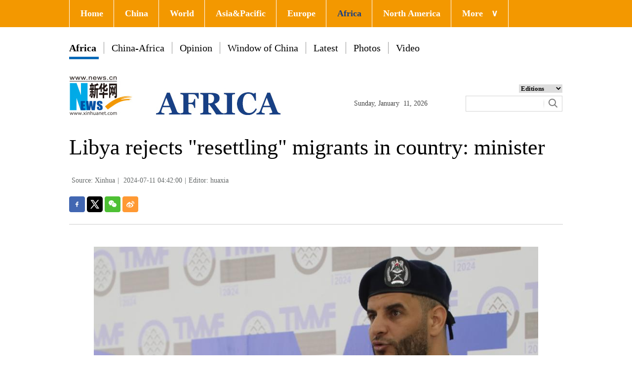

--- FILE ---
content_type: text/html; charset=utf-8
request_url: https://english.news.cn/africa/20240711/f50170d011ec4ea0a8e50a7e32773fa3/c.html
body_size: 3430
content:
<!DOCTYPE html><html><head><meta name="source" content="新华网"> <meta name="publishdate" content="2024-07-11"> <meta name="contentid" content="20240711f50170d011ec4ea0a8e50a7e32773fa3"> <meta name="subject" content=""> <meta name="catalogs" content="01002007143"> <meta name="author" content=""> <meta name="publishedtype" content="1"> <meta name="filetype" content="0"> <meta name="pagetype" content="1"> <meta name="templateId" content="4fd70f7d68a84a2ea7bc88da1ae3e9b7"> <meta charset="utf-8"> <meta http-equiv="X-UA-Compatible" content="IE=edge,chrome=1"> <meta name="renderer" content="webkit"> <meta content="width=device-width, initial-scale=1.0, minimum-scale=1.0, maximum-scale=1.0,user-scalable=no" name="viewport"> <meta name="renderer" content="webkit"> <meta content="telephone=no" name="format-detection"> <meta content="email=no" name="format-detection"> <meta name="msapplication-tap-highlight" content="no"> <div data="datasource:20240711f50170d011ec4ea0a8e50a7e32773fa3" datatype="content"><meta name="keywords" content="Libya,Migrants"></div> <div><meta name="description" content="Libya rejects &quot;resettling&quot; migrants in country: minister-"></div> <div><meta property="og:url"></div> <div><meta property="og:title" content="Libya rejects &quot;resettling&quot; migrants in country: minister"></div> <div><meta property="og:description" content=""></div> <title>
            Libya rejects &quot;resettling&quot; migrants in country: minister-Xinhua
        </title> <link rel="stylesheet" href="https://imgs.news.cn/global/public/css/common_nofont.css"> <link rel="stylesheet" href="https://english.news.cn/detail/css/africatop.css"> <link rel="stylesheet" href="https://english.news.cn/detail/css/africa.css"> <link rel="stylesheet" href="https://english.news.cn/detail/css/share.css"> <link rel="stylesheet" href="https://imgs.news.cn/detail/css/cb_videoPlayer.css"> <script src="https://imgs.news.cn/global/lib/jq/jquery1.12.4/jquery1.12.4.min.js"></script> <script src="https://res.wx.qq.com/open/js/jweixin-1.6.0.js"></script> <script src="https://lib.news.cn/common/shareHttps.js"></script> <style>
        .foot .foot-upper .part{ margin: 0 auto;} 
     </style></head> <body><div class="domPC"><script src="https://english.news.cn/africa/2021/index/js/top_Af.js"></script></div> <div class="domMobile"><script src="https://english.news.cn/africa/2021/index/js/mobile_top_Af.js"></script></div> <div class="main clearfix"><h1 class="Btitle" data="datasource:20240711f50170d011ec4ea0a8e50a7e32773fa3" datatype="content">Libya rejects &quot;resettling&quot; migrants in country: minister</h1> <div class="wzzy"><i class="source"> Source: Xinhua</i>|<i class="time">
                    2024-07-11 04:42:00</i>|<i class="editor domPcc">Editor: huaxia</i></div> <div id="partShare" class="share bshare-custom icon-medium"><a title="分享到Facebook" href="" target="_blank" class="bshare-facebook"></a> <a title="分享到Twitter" href="" target="_blank" class="bshare-twitter"></a> <a title="分享到微信" href="" class="bshare-weixin"><div class="fxd-wx-ewm"><img src="zxcode_20240711f50170d011ec4ea0a8e50a7e32773fa3.jpg"></div></a> <a title="分享到新浪微博" target="_blank" href="" class="bshare-sinaminiblog"></a></div> <div class="clearfix"></div> <div class="content"><div id="detail" class="main-aticle"><span id="detailContent"><p><img id="9Nm86x9mOhXRDdeQf0" src="74b894e0e82c45b49d71ec60e6aec39d.jpg" data-material-id="undefined" data-name="74b894e0e82c45b49d71ec60e6aec39d"></p><p><span style="font-size: 14px; color: #000080;">Libya's Interior Minister Emad al-Tarabelsi speaks at a press conference in Tripoli, Libya, on July 10, 2024. Al-Tarabelsi on Wednesday rejected calls to resettle migrants in the country, saying Libya is already grappling with a large number of undocumented foreigners. (Photo by Hamza Turkia/Xinhua)</span></p><p>TRIPOLI, July 10 (Xinhua) -- Libya's Interior Minister Emad al-Tarabelsi on Wednesday rejected calls to resettle migrants in the country, saying Libya is already grappling with a large number of undocumented foreigners.</p><p>"Resettling migrants in Libya is rejected," al-Tarabelsi said in a press conference. "The number of foreigners currently in Libya is around 2.5 million, most of whom crossed the borders without entry visas."</p><p>The minister emphasized the need to secure Libya's southern borders, a key transit route for migrants, and announced the deployment of 5,000 additional police officers for border control.</p><p>Al-Tarabelsi urged the European Union to invest in development projects within Africa, aiming to address the root causes of migration. He also called on the international community to assist Libya in tackling the issue of illegal migration.</p><p>Libya has become a major transit point for migrants seeking to reach Europe since the 2011 overthrow of Muammar Gaddafi, with the subsequent instability creating a haven for people smugglers.</p><p>Many migrants who tried to cross the Mediterranean Sea were intercepted by European maritime authorities and shipped back to Libya for "resettlement." <span style="color: #337fe5;">■</span></p></span></div></div></div> <div class="explore_box domPC"><div class="con_box ys01"><div class="exp_tit fl"> EXPLORE XINHUANET </div> <ul class="exp_con fr"><li><div class="exp_con_tit1">News</div> <ul class="list14 clearfix" data="datasource:456c62abc89744b49dcd61fc707681f8" datatype="ds" preview="ds_"><li><a href='http://www.xinhuanet.com/english/indepth/index.htm' target='_blank'>In-depth</a></li><li><a href='http://www.xinhuanet.com/english/sports/index.htm' target='_blank'>Sports</a></li><li><a href='http://www.xinhuanet.com/english/list/china-business.htm' target='_blank'>Business</a></li><li><a href='http://www.xinhuanet.com/english/culture/index.htm' target='_blank'>Culture</a></li><li><a href='http://www.xinhuanet.com/english/world/index.htm' target='_blank'>World</a></li><li><a href='http://www.xinhuanet.com/english/china/index.htm' target='_blank'>China</a></li></ul></li> <li><div class="exp_con_tit2">Regions</div> <ul class="list14 clearfix" data="datasource:8b3d0f10ca2645a084b0409deaa0e58f" datatype="ds" preview="ds_"><li><a href="http://www.xinhuanet.com/english/asiapacific/index.htm" target="_blank">Asia & Pacific</a></li><li><a href="https://english.news.cn/europe/index.htm" target="_blank">Europe</a></li><li><a href="https://englishtest.news.cn/list/World-MiddleEast.htm" target="_blank">Middle East</a></li><li><a href="http://www.xinhuanet.com/english/northamerica/index.htm" target="_blank">North America</a></li><li><a href="http://www.news.cn/english/list/World-americas.htm" target="_blank">South America</a></li><li><a href="http://www.xinhuanet.com/english/africa/index.htm" target="_blank">Africa</a></li><li><a href='http://www.xinhuanet.com/english/list/World-organizations.htm' target='_blank'>Organizations</a></li></ul></li> <li><div class="exp_con_tit2">Services</div> <ul class="list14 clearfix" data="datasource:2448596e122445e5909dbc552c027f98" datatype="ds" preview="ds_"><li><a href='http://www.cma.gov.cn/en2014' target='_blank'>Weather</a></li><li><a href='http://english.gov.cn/services/liveinchina' target='_blank'>Live in China</a></li><li><a href='http://english.gov.cn/services/workinchina' target='_blank'>Work in China</a></li><li><a href='http://english.gov.cn/services/doingbusiness' target='_blank'>Doing Business</a></li><li><a href='http://english.gov.cn/services/investment' target='_blank'>Investment</a></li><li><a href='http://english.gov.cn/services/2014/09/02/content_281474985233720.htm' target='_blank'>Emergency</a></li><li><a href='http://english.gov.cn/services/visitchina' target='_blank'>Visit China</a></li><li><a href='http://english.gov.cn/services/studyinchina' target='_blank'>Study in China</a></li></ul></li> <li><div class="exp_con_tit3">More</div> <ul class="list14 clearfix" data="datasource:3eeb4d580c7846108b3d21770cf87ccb" datatype="ds" preview="ds_"><li><a href='http://www.xinhuanet.com/english/special' target='_blank'>Special Reports</a></li><li><a href='http://www.xinhuanet.com/english/photo' target='_blank'>Photos</a></li><li><a href='http://www.xinhuanet.com/english/video/index.htm' target='_blank'>Video</a></li><li><a href="http://news.xinhuanet.com/english/2017-04/19/c_136220748.htm" target="_blank">Corrections</a></li><li><a href="https://english.news.cn/20230130/3f2ba4b7cd214a209dda790ddbdcb620/c.html" target="_blank">About us</a></li><li><a href="https://english.news.cn/20221017/139a768d90e74c2ba3f6c45740be3531/c.html" target="_blank">Contact Us</a></li></ul></li> <li><div class="exp_con_tit3">Media</div> <ul class="list14 clearfix" data="datasource:967094ccf5a545828af26e8815fa5fbe" datatype="ds" preview="ds_"><li><a href='http://en.qstheory.cn' target='_blank'>Qiushi Journal</a></li><li><a href='http://eng.taiwan.cn' target='_blank'>Taiwan.cn</a></li><li><a href='http://en.youth.cn' target='_blank'>Youth.cn</a></li><li><a href='https://en.gmw.cn' target='_blank'>GMW.cn</a></li><li><a href='http://en.ce.cn' target='_blank'>CE.cn</a></li><li><a href='http://www.ecns.cn' target='_blank'>Ecns.cn</a></li><li><a href='http://www.chinadaily.com.cn' target='_blank'>China Daily</a></li><li><a href='http://chinaplus.cri.cn' target='_blank'>CRI.cn</a></li><li><a href="www.china.org.cn" target="_blank">China.org.cn</a></li><li><a href='http://en.people.cn' target='_blank'>People's Daily</a></li></ul></li></ul></div></div> <script src="https://english.news.cn/common/js/footer.js"></script> <div data="datasource:20240711f50170d011ec4ea0a8e50a7e32773fa3" datatype="content"><div id="wxpic" style="display:none;"><img src=""></div> <div id="wxtitle" style="display:none;">
                Libya rejects &quot;resettling&quot; migrants in country: minister
            </div></div> <script>
        //微信分享图功能
        var wxfxPic = $.trim($("#wxpic").find("img").attr("src"));
        var wxfxTit = $.trim($("#wxtitle").html());
        var detaiWxPic = $("#wxsharepic").attr("src");
        if (wxfxPic == "") {
            wxfxPic = 'https://lib.news.cn/common/sharelogo.jpg';
        } else {
            wxfxPic = window.location.href.replace("c.html", wxfxPic)
        }
        // console.log("wxfxPic",wxfxPic);

        wxConfig({
            title: wxfxTit,
            desc: '',
            link: window.location.href,
            imgUrl: wxfxPic
        });
    </script> <script src="https://imgs.news.cn/global/detail/xhCommonFun.js"></script> <script src="https://english.news.cn/detail/js/cb_enOther_detail.js"></script> <script src="https://imgs.news.cn/2021detail/js/cb-video.js"></script> <script src="https://imgs.news.cn/detail/js/pager.js"></script><script src="//imgs.news.cn/webdig/xinhua_webdig.js" language="javascript" type="text/javascript" async></script></body></html>

--- FILE ---
content_type: application/javascript; charset=utf-8
request_url: https://english.news.cn/africa/2021/index/js/mobile_top_Af.js
body_size: 1307
content:
// // JavaScript Document
// document.writeln("<div class=\'topbox domMobile clearfix\'>");
// document.writeln("    <div class=\'eg-logo left\'><a href=\'https://english.news.cn/home.htm\'><img src=\'https://english.news.cn/africa/2018/index/images/mlogo.jpg\'/></a> </div>");
// document.writeln("    <div class=\'menu-logo right\'><img src=\'https://imgs.news.cn/res/xhwimg/english/20170321/images/menu.png\'/></div>");
// document.writeln("    <div class=\'menu-close right hide\'><img src=\'https://imgs.news.cn/res/xhwimg/english/20170321/images/close.png\'/></div>");
// document.writeln("  </div>");
// document.writeln("  <div class=\'menubox hide\'>");
// document.writeln("    <ul class=\'list01 left m-left\'>");
// document.writeln("          <li><a href=\'https://english.news.cn/cnleaders/xistime/index.htm\' target=\'_blank\'>Xi's Time</a></li>");
// document.writeln("          <li><a href=\'https://english.news.cn/home.htm\' target=\'_blank\'>Home</a></li>");
// document.writeln("          <li><a href=\'https://english.news.cn/list/latestnews.htm\' target=\'_blank\'>Latest News</a></li>");
// document.writeln("          <li><a href=\'https://english.news.cn/china/index.htm\' target=\'_blank\'>China</a></li>");
// document.writeln("          <li><a href=\'https://english.news.cn/list/china-business.htm\' target=\'_blank\'>Biz</a></li>");
// document.writeln("          <li><a href=\'https://english.news.cn/culture/index.htm\' target=\'_blank\'>Culture & Lifestyle</a></li>");
// document.writeln("          <li><a href=\'https://english.news.cn/world/index.htm\' target=\'_blank\'>World</a> </li>");
// document.writeln("          <li><a href=\'https://english.news.cn/photo/index.htm\' target=\'_blank\'>Photos</a></li>");
// document.writeln("          <li><a href=\'https://english.news.cn/video/index.htm\' target=\'_blank\'>Video & Live</a></li>");
// document.writeln("          <li><a href=\'https://english.news.cn/indepth/index.htm\' target=\'_blank\'>In-depth</a></li>");
// document.writeln("          <li><a href=\'https://english.news.cn/sports/index.htm\' target=\'_blank\'>Sports</a></li>");
// document.writeln("          <li><a href=\'https://english.news.cn/globalink.htm\' target=\'_blank\'>GLOBALink</a></li>");
// document.writeln("          <li><a href=\'https://english.news.cn/special/qmttt/index.htm\' target=\'_blank\'>Xinhua Headlines</a></li>");
// document.writeln("          <li><a href=\'https://english.news.cn/special/index.htm\' target=\'_blank\'>Special Reports</a></li>");
// document.writeln("    </ul>");
// document.writeln("    <ul class=\'list01 right m-right\'>");
// document.writeln("      <li class=\'black\'>Editions</li>");
// document.writeln("      <li><a href=\'https://english.news.cn/asiapacific/index.htm\'>Asia & Pacific</a></li>");
// document.writeln("      <li><a href=\'https://english.news.cn/europe/index.htm\'>Europe</a></li>");
// document.writeln("      <li class=\'red\'><a href=\'https://english.news.cn/africa/index.htm\'>Africa</a></li>");
// document.writeln("      <li><a href=\'https://english.news.cn/northamerica/index.htm\'>North America</a></li>");
// document.writeln("      <li><a href=\'http://m.news.cn/\'>中文</a></li>");
// document.writeln("      <li><a href=\'http://french.news.cn/mobile/index.htm\'>Français</a></li>");
// document.writeln("      <li><a href=\'http://russian.news.cn/mobile/index.htm\'>Русский</a></li>");
// document.writeln("      <li><a href=\'http://german.news.cn/dwpdsjb/index.htm\'>Deutsch</a></li>");
// document.writeln("      <li><a href=\'http://spanish.news.cn/mobile/index.htm\'>Español</a></li>");
// document.writeln("      <li><a href=\'http://arabic.news.cn/mobile/index.htm\'>عربي</a></li>");
// document.writeln("      <li><a href=\'http://kr.news.cn/m/index.htm\'>한국어</a></li>");
// document.writeln("      <li><a href=\'http://jp.news.cn/m/index.htm\'>日本語</a></li>");
// document.writeln("      <li><a href=\'http://portuguese.news.cn/mobile/index.htm\'>Português</a></li>");
// document.writeln("    </ul>");
// document.writeln("  </div>");

var mobileNavHtml = '<div class="topbox domMobile clearfix"><div class="eg-logo left"><a href="https://english.news.cn/home.htm"><img src="https://english.news.cn/africa/2018/index/images/mlogo.jpg" width="239" height="41"/></a></div><div class="menu-logo right"><img src="https://imgs.news.cn/res/xhwimg/english/20170321/images/menu.png"  width="39" height="26"/></div><div class="menu-close right hide"><img src="https://imgs.news.cn/res/xhwimg/english/20170321/images/close.png"/></div></div><div class="menubox hide"><ul class="list01 left m-left"><li><a href="https://english.news.cn/cnleaders/xistime/index.htm"target="_blank">Xi\'s Time</a></li><li><a href="https://english.news.cn/home.htm"target="_blank">Home</a></li><li><a href="https://english.news.cn/list/latestnews.htm"target="_blank">Latest News</a></li><li><a href="https://english.news.cn/china/index.htm"target="_blank">China</a></li><li><a href="https://english.news.cn/list/china-business.htm"target="_blank">Biz</a></li><li><a href="https://english.news.cn/culture/index.htm"target="_blank">Culture&Lifestyle</a></li><li><a href="https://english.news.cn/world/index.htm"target="_blank">World</a></li><li><a href="https://english.news.cn/photo/index.htm"target="_blank">Photos</a></li><li><a href="https://english.news.cn/video/index.htm"target="_blank">Video&Live</a></li><li><a href="https://english.news.cn/indepth/index.htm"target="_blank">In-depth</a></li><li><a href="https://english.news.cn/sports/index.htm"target="_blank">Sports</a></li><li><a href="https://english.news.cn/globalink.htm"target="_blank">GLOBALink</a></li><li><a href="https://english.news.cn/special/qmttt/index.htm"target="_blank">Xinhua Headlines</a></li><li><a href="https://english.news.cn/special/index.htm"target="_blank">Special Reports</a></li></ul><ul class="list01 right m-right"><li class="black">Editions</li><li><a href="https://english.news.cn/asiapacific/index.htm">Asia&Pacific</a></li><li><a href="https://english.news.cn/europe/index.htm">Europe</a></li><li class="red"><a href="https://english.news.cn/africa/index.htm">Africa</a></li><li><a href="https://english.news.cn/northamerica/index.htm">North America</a></li><li><a href="http://m.news.cn/">中文</a></li><li><a href="http://french.news.cn/mobile/index.htm">Français</a></li><li><a href="http://russian.news.cn/mobile/index.htm">Русский</a></li><li><a href="http://german.news.cn/dwpdsjb/index.htm">Deutsch</a></li><li><a href="http://spanish.news.cn/mobile/index.htm">Español</a></li><li><a href="http://arabic.news.cn/mobile/index.htm">عربي</a></li><li><a href="http://kr.news.cn/m/index.htm">한국어</a></li><li><a href="http://jp.news.cn/m/index.htm">日本語</a></li><li><a href="http://portuguese.news.cn/mobile/index.htm">Português</a></li></ul></div>'

$("body").prepend(mobileNavHtml)

--- FILE ---
content_type: application/javascript; charset=utf-8
request_url: https://english.news.cn/africa/2021/index/js/top_Af.js
body_size: 2051
content:
// document.writeln("<div class=\'nav\'>");
// document.writeln("  <div class=\'wrap\'>");
// document.writeln("    <ul id=\'nav\'>");
// document.writeln("      <li><a href=\'https://english.news.cn/home.htm\' target=\'_blank\'>Home</a></li>");
// document.writeln("      <li><a href=\'https://english.news.cn/china/index.htm\' target=\'_blank\'>China</a></li>");
// document.writeln("      <li><a href=\'https://english.news.cn/world/index.htm\' target=\'_blank\'>World</a> </li>");
// document.writeln("      <li><a href=\'https://english.news.cn/asiapacific/index.htm\' target=\'_blank\'>Asia & Pacific</a></li>");
// document.writeln("      <li><a href=\'https://english.news.cn/europe/index.htm\' target=\'_blank\'>Europe</a></li>");
// document.writeln("      <li class=\'red\'><a href=\'https://english.news.cn/africa/index.htm\' target=\'_blank\'>Africa</a></li>");
// document.writeln("      <li><a href=\'https://english.news.cn/northamerica/index.htm\' target=\'_blank\'>North America</a></li>");
// document.writeln("      <li class=\'bor\'><a href=\'javascript:void(0);\'>More<span class=\'jt\'>&or;</span></a>");
// document.writeln("        <ul>");
// document.writeln("          <li><a href=\'https://english.news.cn/sports/index.htm\' target=\'_blank\'>Sports</a></li>");
// document.writeln("          <li><a href=\'https://english.news.cn/indepth/index.htm\' target=\'_blank\'>In-depth</a></li>");
// document.writeln("          <li><a href=\'https://english.news.cn/photo/index.htm\' target=\'_blank\'>Photos</a></li>");
// document.writeln("          <li><a href=\'https://english.news.cn/video/index.htm\' target=\'_blank\'>Video</a></li>");
// document.writeln("          <li><a href=\'https://english.news.cn/list/latestnews.htm\' target=\'_blank\'>Latest</a></li>");

// document.writeln("          <li><a href=\'https://english.news.cn/special/index.htm\' target=\'_blank\'>Special Reports</a></li>");
// document.writeln("          <li><a href=\'https://english.news.cn/silkroad/index.html\' target=\'_blank\'>B&R Initiative</a></li>");
// document.writeln("          <li><a href=\'https://english.news.cn/weekly.htm\' target=\'_blank\'>Biz China Weekly</a></li>");
// document.writeln("        </ul>");
// document.writeln("      </li>");
// document.writeln("    </ul>");
// document.writeln("  </div>");
// document.writeln("  ");
// document.writeln("</div>");
// document.writeln("<div class=\'clearfix\'></div>");
// document.writeln("<div class=\'dh\'>");
// document.writeln("  <ul>");
// document.writeln("    <li class=\'on\'><a href=\'https://english.news.cn/africa/index.htm\' target=\'_blank\'>Africa</a>");
// document.writeln("      <div class=\'bh\'></div>");
// document.writeln("    </li>");

// document.writeln("    <li><a href=\'https://english.news.cn/africa/china_africa/index.htm\' target=\'_blank\'>China-Africa</a></li>");
// document.writeln("    <li><a href=\'https://english.news.cn/africa/opinion/index.htm' target=\'_blank\'>Opinion</a></li>");
// document.writeln("    <li><a href=\'https://english.news.cn/list/Photos-china.htm\' target=\'_blank\'>Window of China</a></li>");
// document.writeln("    <li><a href=\'https://english.news.cn/africa/latest/index.htm\' target=\'_blank\'>Latest</a></li>");
// document.writeln("    <li><a href=\'https://english.news.cn/africa/photos/index.htm\' target=\'_blank\'>Photos</a></li>");
// document.writeln("    <li><a href=\'https://english.news.cn/africa/video/index.htm\' target=\'_blank\'>Video</a></li>");
// document.writeln("  </ul>");
// document.writeln("</div>");
// document.writeln("<div class=\'clearfix\'></div>");
// document.writeln("<div class=\'con_box\'> ");
// document.writeln("  <!-- logo -->");
// document.writeln("  <div class=\'con_logo\'>");
// document.writeln("    <div class=\'logo fl\'> <img src=\'https://english.news.cn/africa/2018/index/images/logo.jpg\' width=\'452\' height=\'79\'/> </div>");
// document.writeln("    <div class=\'date fl\'>");
// document.writeln("      <div id=\'Date\'></div>");
// document.writeln("    </div>");
// document.writeln("    <div class=\'sreach_box fl\'>");
// document.writeln("      <div class=\'slect_box\'>");
// document.writeln("        <select class=\'slect\' onChange=\'javascript:window.open(this.options[this.selectedIndex].value);this.selectedIndex=0\'>");
// document.writeln("          <option selected=\'\'>Editions</option>");
// document.writeln("          <option value=\'https://english.news.cn/home.htm\'>Global Edition </option>");
// document.writeln("          <option value=\'https://english.news.cn/china/index.htm\'>China Edition</option>");
// document.writeln("          <option value=\'https://english.news.cn/africa/index.htm\'>Africa Edition</option>");
// document.writeln("          <option value=\'https://english.news.cn/europe/index.htm\'>Europe Edition</option>");
// document.writeln("          <option value=\'https://english.news.cn/asiapacific/index.htm\'>Asia &amp; Pacific</option>");
// document.writeln("          <option value=\'http://arabic.news.cn/index.htm\'>عربي</option>");
// document.writeln("          <option value=\'http://www.news.cn/\'>Chinese(GB)</option>");
// document.writeln("          <option value=\'http://big5.news.cn/gate/big5/www.news.cn\'>Chinese(Big5)</option>");
// document.writeln("          <option value=\'http://french.news.cn/index.htm\'>Français</option>");
// document.writeln("          <option value=\'http://jp.news.cn/\'>日本語</option>");
// document.writeln("          <option value=\'http://russian.news.cn/index.htm\'>русский</option>");
// document.writeln("          <option value=\'http://spanish.news.cn/\'>Español</option>");
// document.writeln("          <option value=\'http://Kr.news.cn/\'>한국어</option>");
// document.writeln("          <option value=\'http://german.news.cn/\'>Deutsch</option>");
// document.writeln("          <option value=\'http://portuguese.news.cn/index.htm\'>Português</option>");
// document.writeln("          <option value=\'https://english.news.cn/northamerica/index.htm\'>North America</option>");
// document.writeln("        </select>");
// document.writeln("      </div>");
// document.writeln("      <div class=\'clearfix\'></div>");
// document.writeln("      <div class=\'sreach\'>");
// document.writeln("        <div>");
// document.writeln("          <div id=\'search\' align=\'center\'>");
// document.writeln("            <input type=\'hidden\' name=\'id\' value=\'en\' />");
// document.writeln("            <input type=\'hidden\' name=\'t\' value=\'1\' />");
// document.writeln("            <input type=\'hidden\' name=\'t1\' value=\'0\' />");
// document.writeln("            <input type=\'hidden\' name=\'ss\' value=\'\' />");
// document.writeln("            <input type=\'hidden\' name=\'ct\' value=\'\' />");
// document.writeln("            <table width=\'196\' border=\'0\' cellspacing=\'0\' cellpadding=\'0\'>");
// document.writeln("              <tr>");
// document.writeln("                <td class=\'sreach_v1\'><input name=\'n1\' type=\'text\' class=\'username\' id=\'inputwd\' size=\'60\' /></td>");
// document.writeln("                <td class=\'sreach_v2\'><input type=\'image\' src=\'https://english.news.cn/20161108new/images/sreach.jpg\'/></td>");
// document.writeln("              </tr>");
// document.writeln("            </table>");
// document.writeln("          </div>");
// document.writeln("        </div>");
// document.writeln("      </div>");
// document.writeln("    </div>");
// document.writeln("  </div>");
// document.writeln("  <!-- END --> ");
// document.writeln("</div>");

var topNavHtml = '<div class="domPC"><div class="nav"><div class="wrap"><ul id="nav"><li><a href="https://english.news.cn/home.htm"target="_blank">Home</a></li><li><a href="https://english.news.cn/china/index.htm"target="_blank">China</a></li><li><a href="https://english.news.cn/world/index.htm"target="_blank">World</a></li><li><a href="https://english.news.cn/asiapacific/index.htm"target="_blank">Asia&Pacific</a></li><li><a href="https://english.news.cn/europe/index.htm"target="_blank">Europe</a></li><li class="red"><a href="https://english.news.cn/africa/index.htm"target="_blank">Africa</a></li><li><a href="https://english.news.cn/northamerica/index.htm"target="_blank">North America</a></li><li class="bor"><a href="javascript:void(0);">More<span class="jt">&or;</span></a><ul><li><a href="https://english.news.cn/sports/index.htm"target="_blank">Sports</a></li><li><a href="https://english.news.cn/indepth/index.htm"target="_blank">In-depth</a></li><li><a href="https://english.news.cn/photo/index.htm"target="_blank">Photos</a></li><li><a href="https://english.news.cn/video/index.htm"target="_blank">Video</a></li><li><a href="https://english.news.cn/list/latestnews.htm"target="_blank">Latest</a></li><li><a href="https://english.news.cn/special/index.htm"target="_blank">Special Reports</a></li><li><a href="https://english.news.cn/silkroad/index.html"target="_blank">B&R Initiative</a></li><li><a href="https://english.news.cn/weekly.htm"target="_blank">Biz China Weekly</a></li></ul></li></ul></div></div><div class="clearfix"></div><div class="dh"><ul><li class="on"><a href="https://english.news.cn/africa/index.htm"target="_blank">Africa</a><div class="bh"></div></li><li><a href="https://english.news.cn/africa/china_africa/index.htm"target="_blank">China-Africa</a></li><li><a href="https://english.news.cn/africa/opinion/index.htm"target="_blank">Opinion</a></li><li><a href="https://english.news.cn/list/Photos-china.htm"target="_blank">Window of China</a></li><li><a href="https://english.news.cn/africa/latest/index.htm"target="_blank">Latest</a></li><li><a href="https://english.news.cn/africa/photos/index.htm"target="_blank">Photos</a></li><li><a href="https://english.news.cn/africa/video/index.htm"target="_blank">Video</a></li></ul></div><div class="clearfix"></div><div class="con_box"><!--logo--><div class="con_logo"><div class="logo fl"><img src="https://english.news.cn/africa/2018/index/images/logo.jpg"width="452"height="79"/></div><div class="date fl"><div id="Date"></div></div><div class="sreach_box fl"><div class="slect_box"><select class="slect"onChange="javascript:window.open(this.options[this.selectedIndex].value);this.selectedIndex=0"><option selected="">Editions</option><option value="https://english.news.cn/home.htm">Global Edition</option><option value="https://english.news.cn/china/index.htm">China Edition</option><option value="https://english.news.cn/africa/index.htm">Africa Edition</option><option value="https://english.news.cn/europe/index.htm">Europe Edition</option><option value="https://english.news.cn/asiapacific/index.htm">Asia&amp;Pacific</option><option value="http://arabic.news.cn/index.htm">عربي</option><option value="http://www.news.cn/">Chinese(GB)</option><option value="http://big5.news.cn/gate/big5/www.news.cn">Chinese(Big5)</option><option value="http://french.news.cn/index.htm">Français</option><option value="http://jp.news.cn/">日本語</option><option value="http://russian.news.cn/index.htm">русский</option><option value="http://spanish.news.cn/">Español</option><option value="http://Kr.news.cn/">한국어</option><option value="http://german.news.cn/">Deutsch</option><option value="http://portuguese.news.cn/index.htm">Português</option><option value="https://english.news.cn/northamerica/index.htm">North America</option></select></div><div class="clearfix"></div><div class="sreach"><div><div id="search"align="center"><input type="hidden"name="id"value="en"/><input type="hidden"name="t"value="1"/><input type="hidden"name="t1"value="0"/><input type="hidden"name="ss"value=""/><input type="hidden"name="ct"value=""/><table width="196"border="0"cellspacing="0"cellpadding="0"><tr><td class="sreach_v1"><input name="n1"type="text"class="username"id="inputwd"size="60"/></td><td class="sreach_v2"><input type="image"src="https://english.news.cn/20161108new/images/sreach.jpg"/></td></tr></table></div></div></div></div></div><!--END--></div></div>';
$("body").prepend(topNavHtml)

--- FILE ---
content_type: application/javascript; charset=utf-8
request_url: https://english.news.cn/common/js/footer.js
body_size: 2350
content:
"use strict";

// $(".explore_box").remove();
// document.writeln('<style>');
// document.writeln('.foot { background: #3e3e3e; margin-top:80px }');
// document.writeln('.foot .foot-upper .part { -webkit-box-sizing: border-box; -moz-box-sizing: border-box; box-sizing: border-box; padding: 40px 0 40px 0px; width:1260px; }');
// document.writeln('.foot .foot-upper .part .foot-upper-logo { margin-right: 80px; float: left; }');
// document.writeln('.foot .foot-upper .part .foot-upper-logo .logo1 { width: 137px; height: 88px; background: url(https://english.news.cn/newpage2022/list/images/icon-logo3.png)  0 0 no-repeat; }');
// document.writeln('.foot .foot-upper .part .foot-upper-logo .logo2 { margin-top: 40px; width: 149px; height: 52px; background: url(https://english.news.cn/newpage2022/list/images/icon-logo4.png)  0 0 no-repeat; }');
// document.writeln('.foot .foot-upper .part .foot-upper-nav { text-align: center; }');
// document.writeln('.foot .foot-upper .part .foot-upper-nav .nav-item { float: left; height: 455px; padding: 0 30px; border-right: 1px solid rgba(255, 255, 255, 0.2); }');
// document.writeln('.foot .foot-upper .part .foot-upper-nav .nav-item:last-child { border-right: 0; }');
// document.writeln('.foot .foot-upper .part .foot-upper-nav span { display: inline-block; margin-bottom: 15px; width: 140px; height: 42px; line-height: 42px; font-size: 20px; font-weight: 700; color: #fff; background: #606870; -webkit-border-radius: 8px; -moz-border-radius: 8px; border-radius: 8px; }');
// document.writeln('.foot .foot-upper .part .foot-upper-nav a { display: block; font-size: 18px; line-height: 2; color: #909090; }');
// document.writeln('.foot .foot-cont { font-size: 14px; line-height: 28px; border-top: 1px solid rgba(255, 255, 255, 0.2); color: #fff; font-family: Arial; }');
// document.writeln('.foot .foot-cont .part { -webkit-box-sizing: border-box; -moz-box-sizing: border-box; box-sizing: border-box; padding: 20px 0 50px 160px; }');
// document.writeln('.foot .foot-cont .part-copyright { text-align:center; padding:20px;}');
// document.writeln('@media screen and (max-width: 1499px) {');
// document.writeln('.foot .foot-upper .part { padding-left: 100px; -webkit-transition: all 0.8s; -moz-transition: all 0.8s; transition: all 0.8s; }');
// document.writeln('.foot .foot-upper .part .foot-upper-logo { margin-right: 40px; }');
// document.writeln('.foot .foot-upper .part .foot-upper-nav .nav-item { padding: 0 28px;}');
// document.writeln('.foot .foot-cont .part { -webkit-transition: all 0.8s; -moz-transition: all 0.8s; transition: all 0.8s; padding-left: 100px; }');
// document.writeln('}');
// document.writeln('@media screen and (max-width: 768px) {');
// document.writeln('.mob-foot { position: relative; text-align: center; padding: 30px 0; font-size: 12px; line-height: 2; color: #fff; background: #253a97; }');
// document.writeln('}');
// document.writeln('</style>');
// document.writeln('<div class="area foot domPC" id="foot">');
// document.writeln('<div class="foot-upper">');
// document.writeln('<div class="part clearfix">');
// document.writeln('<div class="foot-upper-logo">');
// document.writeln('<div class="logo1"> </div>');
// document.writeln('<div class="logo2"></div>');
// document.writeln('</div>');
// document.writeln('<div class="foot-upper-nav clearfix">');
// document.writeln('<div class="nav-item">');
// document.writeln('<span>News</span>');
// document.writeln('<a href="https://english.news.cn/china/index.htm" target="_blank">China</a>');
// document.writeln('<a href="https://english.news.cn/list/china-business.htm" target="_blank">Biz</a>');
// document.writeln('<a href="https://english.news.cn/culture/index.htm" target="_blank">Culture & Lifestyle</a>');
// document.writeln('<a href="https://english.news.cn/world/index.htm" target="_blank">World</a>');
// document.writeln('<a href="https://english.news.cn/sports/index.htm" target="_blank">Sports</a>');
// document.writeln('<a href="https://english.news.cn/indepth/index.htm" target="_blank">In-depth</a>');
// document.writeln('</div>');
// document.writeln('<div class="nav-item">');
// document.writeln('<span>Regions</span>');
// document.writeln('<a href="/asiapacific/index.htm" target="_blank">Asia & Pacific</a>');
// document.writeln('<a href="/europe/index.htm" target="_blank">Europe</a>');
// document.writeln('<a href="/list/World-MiddleEast.htm" target="_blank">Middle East</a>');
// document.writeln('<a href="/africa/index.htm" target="_blank">Africa</a>');
// document.writeln('<a href="/northamerica/index.htm" target="_blank">North America</a>');
// document.writeln('<a href="https://english.news.cn/list/World-americas.htm" target="_blank">South America</a>');
// document.writeln('<a href="https://english.news.cn/list/World-organizations.htm" target="_blank">Organizations</a>');
// document.writeln('</div>');
// document.writeln('<div class="nav-item">');
// document.writeln('<span>Services</span>');
// document.writeln('<a href="http://english.gov.cn/services/investment" target="_blank">Investment</a>');
// document.writeln('<a href="http://english.gov.cn/services/doingbusiness" target="_blank">Doing Business</a>');
// document.writeln('<a href="http://english.gov.cn/services/workinchina" target="_blank">Work in China</a>');
// document.writeln('<a href="http://english.gov.cn/services/studyinchina" target="_blank">Study in China</a>');
// document.writeln('<a href="http://english.gov.cn/services/visitchina" target="_blank">Visit China</a>');
// document.writeln('<a href="http://english.gov.cn/services/liveinchina" target="_blank">Live in China</a>');
// document.writeln('<a href="http://english.gov.cn/services/2014/09/02/content_281474985233720.htm" target="_blank">Emergency</a>');
// document.writeln('<a href="http://www.cma.gov.cn/en2014" target="_blank">Weather</a>');
// document.writeln('</div>');
// document.writeln('<div class="nav-item">');
// document.writeln('<span>More</span>');
// document.writeln('<a href="https://english.news.cn/special/index.htm" target="_blank">Special Reports</a>');
// document.writeln('<a href="https://english.news.cn/video/index.htm" target="_blank">Video & Live</a>');
// document.writeln('<a href="https://english.news.cn/photo/index.htm" target="_blank">Photos</a>');
// document.writeln('<a href="http://www.news.cn/english/2017-04/19/c_136220748.htm" target="_blank">Corrections</a>');
// document.writeln('</div>');
// document.writeln('<div class="nav-item">');
// document.writeln('<span>Media</span>');
// document.writeln('<a href="http://en.people.cn" target="_blank">People\'s Daily</a>');
// document.writeln('<a href="http://www.china.org.cn" target="_blank">China.org.cn</a>');
// document.writeln('<a href="https://english.cctv.com" target="_blank">english.cctv.com</a>');
// document.writeln('<a href="http://www.chinadaily.com.cn" target="_blank">China Daily</a>');
// document.writeln('<a href="http://chinaplus.cri.cn" target="_blank">CRI.cn</a>');
// document.writeln('<a href="http://en.youth.cn" target="_blank">Youth.cn</a>');
// document.writeln('<a href="http://en.ce.cn" target="_blank">CE.cn</a>');
// document.writeln('<a href="http://eng.taiwan.cn" target="_blank">Taiwan.cn</a>');
// document.writeln('<a href="https://en.gmw.cn" target="_blank">GMW.cn</a>');
// document.writeln('<a href="http://www.ecns.cn" target="_blank">Ecns.cn</a>');
// document.writeln('<a href="http://en.qstheory.cn" target="_blank">Qiushi Journal</a>');
// document.writeln('</div>');
// document.writeln('</div>');
// document.writeln('</div>');
// document.writeln('</div>');
// document.writeln('<div class="foot-cont">');
// document.writeln('<div class="part-copyright">Copyright &copy; 2000-');
// document.write(new Date().getFullYear());
// document.writeln(' XINHUANET.com All rights reserved.');
// document.writeln('</div>');
// document.writeln('</div>');
// document.writeln('</div>');
// document.writeln('<div class="mob-foot domMobile">Copyright &copy; 2000-');
// document.write(new Date().getFullYear());
// document.writeln(' XINHUANET.com All rights reserved.');
// document.writeln('</div>');

$(".explore_box").remove();
var footerHtml = '<style>.foot{background:#3e3e3e;margin-top:80px}.foot .foot-upper .part{-webkit-box-sizing:border-box;-moz-box-sizing:border-box;box-sizing:border-box;padding:40px 0 40px 0px;width:1260px;}.foot .foot-upper .part .foot-upper-logo{margin-right:80px;float:left;}.foot .foot-upper .part .foot-upper-logo .logo1{width:137px;height:88px;background:url(https://english.news.cn/newpage2022/list/images/icon-logo3.png)  0 0 no-repeat;}.foot .foot-upper .part .foot-upper-logo .logo2{margin-top:40px;width:149px;height:52px;background:url(https://english.news.cn/newpage2022/list/images/icon-logo4.png)  0 0 no-repeat;}.foot .foot-upper .part .foot-upper-nav{text-align:center;}.foot .foot-upper .part .foot-upper-nav .nav-item{float:left;height:455px;padding:0 30px;border-right:1px solid rgba(255,255,255,0.2);}.foot .foot-upper .part .foot-upper-nav .nav-item:last-child{border-right:0;}.foot .foot-upper .part .foot-upper-nav span{display:inline-block;margin-bottom:15px;width:140px;height:42px;line-height:42px;font-size:20px;font-weight:700;color:#fff;background:#606870;-webkit-border-radius:8px;-moz-border-radius:8px;border-radius:8px;}.foot .foot-upper .part .foot-upper-nav a{display:block;font-size:18px;line-height:2;color:#909090;}.foot .foot-cont{font-size:14px;line-height:28px;border-top:1px solid rgba(255,255,255,0.2);color:#fff;font-family:Arial;}.foot .foot-cont .part{-webkit-box-sizing:border-box;-moz-box-sizing:border-box;box-sizing:border-box;padding:20px 0 50px 160px;}.foot .foot-cont .part-copyright{text-align:center;padding:20px;}@media screen and (max-width:1499px){.foot .foot-upper .part{padding-left:100px;-webkit-transition:all 0.8s;-moz-transition:all 0.8s;transition:all 0.8s;}.foot .foot-upper .part .foot-upper-logo{margin-right:40px;}.foot .foot-upper .part .foot-upper-nav .nav-item{padding:0 28px;}.foot .foot-cont .part{-webkit-transition:all 0.8s;-moz-transition:all 0.8s;transition:all 0.8s;padding-left:100px;}}@media screen and (max-width:768px){.mob-foot{position:relative;text-align:center;padding:30px 0;font-size:12px;line-height:2;color:#fff;background:#253a97;}}</style><div class="area foot domPC"id="foot"><div class="foot-upper"><div class="part clearfix"><div class="foot-upper-logo"><div class="logo1"></div><div class="logo2"></div></div><div class="foot-upper-nav clearfix"><div class="nav-item"><span>News</span><a href="https://english.news.cn/china/index.htm"target="_blank">China</a><a href="https://english.news.cn/list/china-business.htm"target="_blank">Biz</a><a href="https://english.news.cn/culture/index.htm"target="_blank">Culture&Lifestyle</a><a href="https://english.news.cn/world/index.htm"target="_blank">World</a><a href="https://english.news.cn/sports/index.htm"target="_blank">Sports</a><a href="https://english.news.cn/indepth/index.htm"target="_blank">In-depth</a></div><div class="nav-item"><span>Regions</span><a href="/asiapacific/index.htm"target="_blank">Asia&Pacific</a><a href="/europe/index.htm"target="_blank">Europe</a><a href="/list/World-MiddleEast.htm"target="_blank">Middle East</a><a href="/africa/index.htm"target="_blank">Africa</a><a href="/northamerica/index.htm"target="_blank">North America</a><a href="https://english.news.cn/list/World-americas.htm"target="_blank">South America</a><a href="https://english.news.cn/list/World-organizations.htm"target="_blank">Organizations</a></div><div class="nav-item"><span>Services</span><a href="http://english.gov.cn/services/investment"target="_blank">Investment</a><a href="http://english.gov.cn/services/doingbusiness"target="_blank">Doing Business</a><a href="http://english.gov.cn/services/workinchina"target="_blank">Work in China</a><a href="http://english.gov.cn/services/studyinchina"target="_blank">Study in China</a><a href="http://english.gov.cn/services/visitchina"target="_blank">Visit China</a><a href="http://english.gov.cn/services/liveinchina"target="_blank">Live in China</a><a href="http://english.gov.cn/services/2014/09/02/content_281474985233720.htm"target="_blank">Emergency</a><a href="http://www.cma.gov.cn/en2014"target="_blank">Weather</a></div><div class="nav-item"><span>More</span><a href="https://english.news.cn/special/index.htm"target="_blank">Special Reports</a><a href="https://english.news.cn/video/index.htm"target="_blank">Video&Live</a><a href="https://english.news.cn/photo/index.htm"target="_blank">Photos</a><a href="http://www.news.cn/english/2017-04/19/c_136220748.htm"target="_blank">Corrections</a></div><div class="nav-item"><span>Media</span><a href="http://en.people.cn"target="_blank">People\'s Daily</a><a href="http://www.china.org.cn"target="_blank">China.org.cn</a><a href="https://english.cctv.com"target="_blank">english.cctv.com</a><a href="http://www.chinadaily.com.cn"target="_blank">China Daily</a><a href="http://chinaplus.cri.cn"target="_blank">CRI.cn</a><a href="http://en.youth.cn"target="_blank">Youth.cn</a><a href="http://en.ce.cn"target="_blank">CE.cn</a><a href="http://eng.taiwan.cn"target="_blank">Taiwan.cn</a><a href="https://en.gmw.cn"target="_blank">GMW.cn</a><a href="http://www.ecns.cn"target="_blank">Ecns.cn</a><a href="http://en.qstheory.cn"target="_blank">Qiushi Journal</a></div></div></div></div><div class="foot-cont"><div class="part-copyright">Copyright&copy;2000-<span class="getFullYearDom"></span>XINHUANET.com All rights reserved.</div></div></div><div class="mob-foot domMobile">Copyright&copy;2000-<span class="getFullYearDom"></span>XINHUANET.com All rights reserved.</div>';

$(function () {
    $("body").append(footerHtml);
    var getFullYearDom = new Date().getFullYear();
    $(".getFullYearDom").html(getFullYearDom)
})

--- FILE ---
content_type: application/javascript; charset=utf-8
request_url: https://english.news.cn/detail/js/cb_enOther_detail.js
body_size: 1575
content:
//判断PC || MOB
var isMobile = (/iPad|iPhone|Android|Windows Phone|Nokia/).test(navigator.userAgent); //当前访问设备为移动端
if (isMobile) {
    //MOB菜单
    $(document).ready(function () {
        $('.menu-logo').click(function () {
            $(this).addClass('hide');
            $('.menu-close').removeClass('hide');
            $('.menubox').removeClass('hide');
        });
        $('.menu-close').click(function () {
            $(this).addClass('hide');
            $('.menu-logo').removeClass('hide');
            $('.menubox').addClass('hide');
        });
    });
}

//日期
$(document).ready(function () {
    var monthNames = ["January", "February", "March", "April", "May", "June", "July", "August",
        "September", "October", "November", "December"
    ];
    var dayNames = ["Sunday", "Monday", "Tuesday", "Wednesday", "Thursday", "Friday", "Saturday"]
    var newDate = new Date();
    newDate.setDate(newDate.getDate());
    console.log(123123123123)
    $('#Date').html(dayNames[newDate.getDay()] + "," + '&nbsp;' + monthNames[newDate.getMonth()] +
        '&nbsp;' + '' + '&nbsp;' + newDate.getDate() + ',' + '&nbsp;' + newDate.getFullYear());
});
//PC导航
$(document).ready(function () {
    //修改华夏为huaxia
    console.log(11111111)
    var domEditor = $(".wzzy .editor").html();
    var domSource = $(".wzzy .source").html();
    console.log(domEditor, domSource)
    domEditor = domEditor.replace("华夏", "huaxia");
    domSource = domSource.replace("新华网", "Source: Xinhua");
    console.log(domEditor, domSource)
    $(".wzzy .editor").html(domEditor);
    $(".wzzy .source").html(domSource);

    /* 分享 */
    var aFacebook = $(".main .bshare-facebook");
    var aTwitter = $(".main .bshare-twitter");
    var aWeibo = $(".main .bshare-sinaminiblog");
    var pageTitle = encodeURI($(".main h1").html());
    var pageSrc = encodeURI(window.location.href);
    console.log(pageSrc)
    var shareTwitter = "https://twitter.com/intent/tweet?text=" + pageTitle + "&url=" + pageSrc;
    var shareFacebook = "https://www.facebook.com/sharer/sharer.php?u=" + pageSrc;
    var shareWeibo = "https://service.weibo.com/share/share.php?title=" + pageTitle + "&url=" + pageSrc;
    aFacebook.attr("href", shareFacebook);
    aTwitter.attr("href", shareTwitter);
    aWeibo.attr("href", shareWeibo);


    $('#nav li').hover(function () {
        $('ul', this).slideDown(200);
        $(this).children('a:first').addClass("hov");
    }, function () {
        $('ul', this).slideUp(100);
        $(this).children('a:first').removeClass("hov");
    });

    /* 分页调用 */
    parsePagingFun({
        // preText: 'prev',//上一页
        // nextText: 'next',//下一页
        id: 'detail', //正文分页id
        num: 8 //显示页码数个数
    })
    
});

// //key
// $(function () {
//     var keyWord = $(".mor-kw").find("i"),
//         keyWordTxt = $.trim(keyWord.html()),
//         url = 'https:\/\/search.news.cn\/language\/search.jspa?id=en&t1=0&t=1&ss=&btn=0&np=content&n1=' +
//         keyWordTxt + '&ct=' + keyWordTxt;
//     keyWord.html("<a target='_blank' href='" + url + "'>" + keyWordTxt + "</a>");
// })

!function (window, $) {
    /*
    首页上方搜索
    */
    var search = function (kw) {
        var str = $("#inputwd").val() || "";
        if (str) {

            window.open("https://so.news.cn/?lang=en#search/0/" + str + "/1/");
        }
    }
    $(".sreach_v2").on("click", search)

    $("#f2").on('keydown', function (e) {
        var e = e || window.event || event || arguments.callee.caller.arguments[0];
        if (e && e.keyCode == 13) {
            search();
        }
    });

}(window, jQuery)

--- FILE ---
content_type: text/plain;charset=UTF-8
request_url: https://api.home.news.cn/wx/jsapi.do?callback=jQuery1124044630315087223527_1768091194163&mpId=390&url=https%3A%2F%2Fenglish.news.cn%2Fafrica%2F20240711%2Ff50170d011ec4ea0a8e50a7e32773fa3%2Fc.html&_=1768091194164
body_size: 336
content:
jQuery1124044630315087223527_1768091194163({"code":200,"description":"操作成功","content":{"signature":"ad1deaf90c350304954aee1d8bf651c502317c02","appId":"wxbb5196cf19a1a1af","nonceStr":"b4c15a70921b40f5864c2c9c35acee48","url":"https://englishnewscn/africa/20240711/f50170d011ec4ea0a8e50a7e32773fa3/chtml","timestamp":1768091197}});